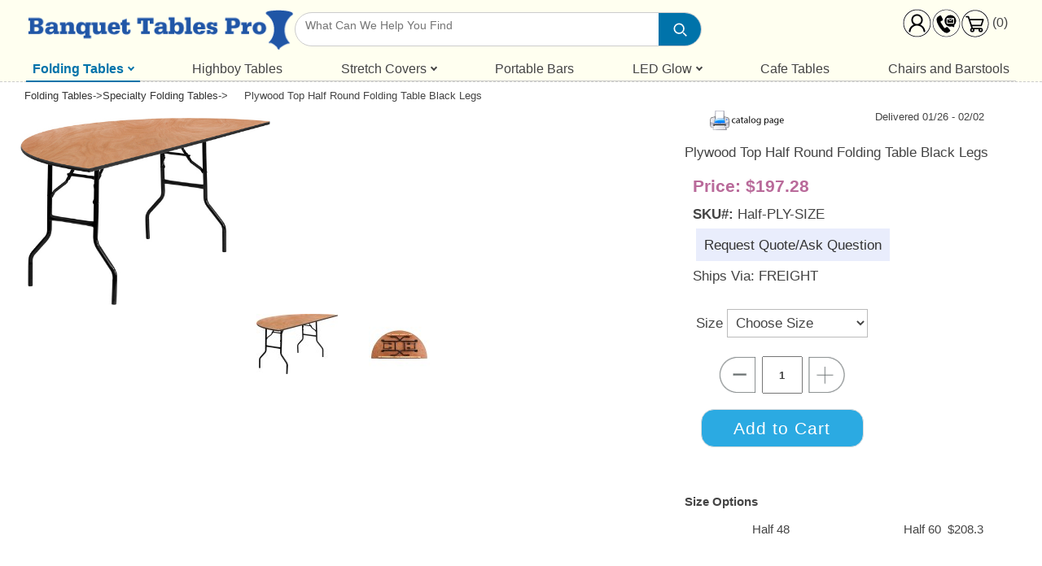

--- FILE ---
content_type: text/html; charset=utf-8
request_url: https://www.banquettablespro.com/folding-tables/specialty-tables/48-60-or-72-half-round-folding-table-1-2-thick-plywood-p
body_size: 8952
content:
<!DOCTYPE html>
<html lang="en-gb" dir="ltr">
<head>
<!-- Google tag (gtag.js) -->
<meta charset="utf-8">
<meta name="title" content="Plywood Top Half Round Folding Table Black Legs">
<meta name="viewport" content="width=device-width, initial-scale=1">
<meta name="description" content="Plywood Top Half Round Folding Table Black Legs Specialty Folding Tables ">
<meta name="generator" content="Banquet Tables Pro">
<title>Plywood Top Half Round Folding Table Black Legs</title>
<link href="https://www.banquettablespro.com/folding-tables/specialty-tables/48-60-or-72-half-round-folding-table-1-2-thick-plywood-p" rel="canonical">
<link href="/media/templates/site/six/images/favicon.ico" rel="icon" type="image/x-icon">
<link href="/favicon.ico" rel="icon" type="image/vnd.microsoft.icon">
<link rel="stylesheet" href="/media/com_jchoptimize/cache/css/d2d909650a47853b1a6dfa91fc5b7fd239b3213041295d7a68ed89858c5908ee.css">
<link rel="stylesheet" href="/media/com_jchoptimize/cache/css/d2d909650a47853b1a6dfa91fc5b7fd222f42da4a0a632cfd4aaf68d2029bdca.css">
<link href="/media/templates/site/six/css/menu.css?bfc518" rel="stylesheet">
<link rel="stylesheet" href="/media/com_jchoptimize/cache/css/d2d909650a47853b1a6dfa91fc5b7fd2cd7a643345495334d238a41136a8f295.css">
<link rel="stylesheet" href="/media/com_jchoptimize/cache/css/d2d909650a47853b1a6dfa91fc5b7fd25713fa2d8d2aa4fce6444492ec2e6eea.css">
<script type="application/json" class="joomla-script-options new">{"joomla.jtext":{"ERROR":"Error","MESSAGE":"Message","NOTICE":"Notice","WARNING":"Warning","JCLOSE":"Close","JOK":"OK","JOPEN":"Open"},"system.paths":{"root":"","rootFull":"https:\/\/www.banquettablespro.com\/","base":"","baseFull":"https:\/\/www.banquettablespro.com\/"},"csrf.token":"0943c00229d044f89a630e0af53fe6e5"}</script>
<meta property="og:type" content="product" />
<meta property="og:title" content="Plywood Top Half Round Folding Table Black Legs" />
<meta property="og:description" content="Available in Half 48 Round, Half 60 Round &amp; Half 72 inch Round. Weight by Size Half 48 inch 30 lbs. (Weight Capacity 450 lbs) Half 60 inch 40 lbs. (Weight Capacity 550 lbs.) Half 72 inch 52 lbs. (Weight Capacity 650 lbs.) Features &amp; Specs Black Legs Folding Half Round Height 30.25 inch .7 inch Thick Plywood Boss &amp;" />
<meta property="og:url" content="https://www.banquettablespro.com/folding-tables/specialty-tables/48-60-or-72-half-round-folding-table-1-2-thick-plywood-p" />
<meta property="og:image" content="https://www.banquettablespro.com/images/stories/virtuemart/product/half-round-1-2-thick.jpg" />
<meta property="product:price:amount" content="197.28" />
<meta property="product:price:currency" content="USD" />
<!-- VPCT Global site tag (gtag.js) - Google Adwords -->
<!-- VPCT Global site tracking tag - Google Adwords - gtag -->
<!-- VPCT Product Impression tracking tag - Google Analytics - gtag -->
<!-- VPCT Facebook Global Pixel -->
<!-- VPCT Facebook ViewContent Pixel -->
<meta name="google-site-verification" content="LOwfR6m0qJR7Xun6j0ZqJbL_aZoQmuflV80pS8F0ac8" />
<script data-jch="js0">window.dataLayer=window.dataLayer||[];function gtag(){dataLayer.push(arguments);}
gtag('js',new Date());gtag('config','G-61KLPVXQES');</script>
<script src="/media/com_jchoptimize/cache/js/6d5c7efd0044da02b8086ca5f4c4104c22051dc0f277f5ae1fc44443df322d6a.js"></script>
<script src="/components/com_virtuemart/assets/js/dynupdate.js?vmver=f81bd6d3" data-jch="js1"></script>
<script src="/media/com_jchoptimize/cache/js/6d5c7efd0044da02b8086ca5f4c4104c465c5301e788ac20f0f2de2bf506fa7d.js"></script>
<script data-jch="js2">jQuery(document).ready(function(){jQuery('.advancedSelect').jchosen({"disable_search_threshold":10,"search_contains":true,"allow_single_deselect":true,"placeholder_text_multiple":"Type or select some options","placeholder_text_single":"Select an option","no_results_text":"No results match"});});</script>
<script>if(typeof Virtuemart==="undefined"){var Virtuemart={};}
var vmSiteurl='https://www.banquettablespro.com/';Virtuemart.vmSiteurl=vmSiteurl;var vmLang='&lang=en';Virtuemart.vmLang=vmLang;var vmLangTag='en';Virtuemart.vmLangTag=vmLangTag;var Itemid='&Itemid=184';Virtuemart.addtocart_popup="1";var vmCartError=Virtuemart.vmCartError="There was an error while updating your cart.";var usefancy=true;</script>
<script type="text/javascript">window.dataLayer=window.dataLayer||[];function gtag(){dataLayer.push(arguments);}
gtag('js',new Date());gtag('config','1035565452');</script>
<script type="text/javascript">gtag('event','view_item',{"value":197.28,"currency":"USD","items":[{"item_id":"Half-PLY-SIZE","item_name":"Plywood Top Half Round Folding Table Black Legs","affiliation":"Banquet Tables Pro","index":0,"item_list_id":"product_details","item_list_name":"Product Details","item_brand":"Flash Furniture","item_category":"Specialty Folding Tables","item_variant":"","quantity":1,"price":197.28}]});</script>
<script type="text/javascript">!function(f,b,e,v,n,t,s)
{if(f.fbq)return;n=f.fbq=function(){n.callMethod?n.callMethod.apply(n,arguments):n.queue.push(arguments)};if(!f._fbq)f._fbq=n;n.push=n;n.loaded=!0;n.version='2.0';n.queue=[];t=b.createElement(e);t.async=!0;t.src=v;s=b.getElementsByTagName(e)[0];s.parentNode.insertBefore(t,s)}(window,document,'script','https://connect.facebook.net/en_US/fbevents.js');fbq('init','1144292957724217');fbq('track','PageView');</script>
<script type="text/javascript">fbq('track','ViewContent',{"content_ids":["Half-PLY-SIZE"],"content_name":"Plywood Top Half Round Folding Table Black Legs","content_type":"product","value":197.28,"currency":"USD"});</script>
<script>(function(jQuery){jQuery(document).ready(function(){jQuery('#mobile-wrapper').removeClass('open');if(jQuery('#menu-button').length===0){jQuery('.pro_2025').prepend('<div id="menu-bar">'+'<div id="menu-button">'+'<div class="hamburger-bars">'+'<div></div><div></div><div></div>'+'</div>'+'</div>'+'<div id="top-icons-wrapper"></div>'+'</div>');}
if(window.innerWidth<=999){const icons=jQuery('#top-icons');if(icons.length&&!icons.parent().is('#top-icons-wrapper')){jQuery('#top-icons-wrapper').append(icons);icons.css({position:'static',display:'flex',gap:'10px',marginLeft:'auto',zIndex:'21'});}}
jQuery('#menu-button').on('click',function(){jQuery('#mobile-wrapper').toggleClass('open');});jQuery(document).on('click','.mobile-toggle',function(){jQuery(this).next('.mobile-submenu').slideToggle();jQuery(this).toggleClass('active');});});})(jQuery);</script>
<script async src="https://www.googletagmanager.com/gtag/js?id=G-61KLPVXQES"></script>
<script src="/media/plg_vpconversiontracking/js/tracker.js?4.3" defer></script>
<script src="/media/system/js/messages.min.js?9a4811" type="module"></script>
<script src="/components/com_virtuemart/assets/js/jquery.noconflict.js" async></script>
<script async src="https://www.googletagmanager.com/gtag/js?id=1035565452"></script>
</head>
<body id="six6_body" class="six6_ux six6_user ">
<div id="six6_pad">
<div id="menu_header_wrap" class="lightcream">
<div class="body_width">
<div id="menu_bottom_row" class="lightcream">
<div id="main-header-left">
<div id="logo">
<a id="logoheader" class="center" href="/" title="Banquet Tables Pro®">
<img class="desktop" src="/images/1979.png" alt="Banquet Tables Pro">
<img class="mobile" src="/images/mobile_logo.png" alt="Banquet Tables Pro">
</a>
</div>
<div id="search_wrap">
<form action="/shop/results,1-100?search=true" method="get" class="vm-search-form">
<div class="vm-search-wrapper">
<label for="mod_virtuemart_search" class="reader">Search: </label>
<input name="keyword"
           id="mod_virtuemart_search"
           maxlength="55"
           placeholder="What Can We Help You Find"
           class="inputbox"
           type="text" />
<button type="submit" class="vm-search-button" title="Search">
<svg viewBox="0 0 24 24" width="20" height="20" fill="none" xmlns="http://www.w3.org/2000/svg">
<circle cx="11" cy="11" r="7" stroke="currentColor" stroke-width="2"/>
<line x1="17" y1="17" x2="22" y2="22" stroke="currentColor" stroke-width="2"/>
</svg>
</button>
</div>
<input type="hidden" name="limitstart" value="0" />
<input type="hidden" name="option" value="com_virtuemart" />
<input type="hidden" name="view" value="category" />
<input type="hidden" name="virtuemart_category_id" value="0" />
<input type="hidden" name="Itemid" value="1620" /></form>
</div>
</div>
<div id="top-icons">
<a class="account_icon" href="/myaccount" title="My Account">
<img alt="My Account" src="/images/account_icon.png">
</a>
<a class="contact_icon" href="/contact" title="Contact Information">
<img alt="Contact Information" src="/images/contact_icon.png">
</a>
<div id="cart_icon">
<a class="cartlink" href="/cart" title="Shopping Cart">
<img alt="My Cart" src="/images/cart_icon.png">
</a>
<div class="vmCartModule floatRight" id="vmCartModule">
<div class="total_products">(0)</div>
<noscript>
MOD_VIRTUEMART_CART_AJAX_CART_PLZ_JAVASCRIPT</noscript>
</div>
</div>
</div>
</div><!-- #menu_bottom_row -->
</div><!-- .body_width -->
<div id="menu_wrap" class="lightcream body_width">
<div id="menu" class="topmenu inline">
<div id="promenu" class="UXUX pro_2025 ">
<ul class="bbottom menu_ul desktop">
<li class="item-184 current active has-sub module_drop parent top desktop"><a href="/folding-tables" >Folding Tables</a><ul id="module184" class="pro_module desktop noborder" style="min-width:500px"><li class="menu_mod columns_2"><div class="dropdown-flex cols-2"><div class="menu-col"><p class="bold"><a href="/round-banquet-tables">Round</a></p>
<p><a href="/round-banquet-tables/60-round">60 Round</a></p>
<p><a href="/round-banquet-tables/72-round">72 Round</a></p></div><div class="menu-col"><p class="bold"><a href="/folding-tables/rectangular-folding-tables">Rectangular</a></p>
<p><a href="/folding-tables/rectangular-folding-tables/6-foot-tables">6 Foot Long</a></p>
<p><a href="/folding-tables/rectangular-folding-tables/8-foot-tables">8 Foot Long</a></p>
<p><a href="/seminar-training-tables">Training Tables</a></p></div></div><div class="menu_bottom_banner center"><div class="p10">
<p class="center"><a href="/restaurant-table-bases">Replacement Table Legs</a></p>
</div>
<div class="w50">
<p><a href="/folding-tables/specialty-tables">Serpentine / Half Round Tables</a></p>
</div>
<div class="w50">
<div class="center">
<p><a href="/table-and-chair-carts">Table Carts</a></p>
</div>
</div></div></li></ul></li><li class="item-377 top desktop"><a href="/knock-down-highboy-tables" >Highboy Tables</a></li><li class="item-1429 has-sub module_drop parent top desktop"><a href="/linens" >Stretch Covers</a><ul id="module1429" class="pro_module desktop noborder" style="min-width:450px"><li class="menu_mod columns_2"><div class="menu_top_banner center"><p>Stretch-Fitted Table Covers, Skirts &amp; Cushion Covers</p></div><div class="dropdown-flex cols-2"><div class="menu-col"><p><a href="/knock-down-highboy-tables/spandex-covers">Cocktail Covers</a></p>
<p><a href="/linens/lowboy">Lowboy</a></p>
<p><a href="/linens/case-pack">Case Packs</a></p>
<p><a href="/linens/wavy-spandex-skirts">Table Skirts</a></p>
<p><a href="/linens/open-back-table-covers">Open Back Covers</a></p></div><div class="menu-col"><p><a href="/linens/4-foot-table-covers">4 Foot</a></p>
<p><a href="/linens/6-foot-table-covers">6 Foot</a></p>
<p><a href="/linens/8-foot-table-covers">8 Foot</a></p>
<p><a href="/linens/60-round-covers">60 Round</a></p>
<p><a href="/linens/72-round-covers">72 Round</a></p></div></div><div class="menu_bottom_banner center"><p><a href="/linens/chair-and-cushion-covers">Chair &amp; Cushion Covers</a></p></div></li></ul></li><li class="item-2506 top desktop"><a href="/led/led-glow-bars-and-bar-tops" >Portable Bars</a></li><li class="item-2505 has-sub module_drop swing_left parent top desktop"><a href="/led" >LED Glow</a><ul id="module2505" class="pro_module desktop noborder" style="min-width:250px"><li class="menu_mod columns_1"><div class="dropdown-flex cols-1"><div class="menu-col"><p><a href="/led/glow-tables" title="Tables">Glow Tables</a></p>
<p><a href="/led/led-glow-cubes-and-columns" title="Cubes and Columns">Cubes &amp; Columns</a></p>
<p><a href="/led/led-shelves" title="Glow Shelves">Shelves</a></p>
<p><a href="/led/led-glow-signs-and-decor">Marquee Letters</a></p></div></div></li></ul></li><li class="item-1629 top desktop"><a href="/cafe-restaurant-tables" >Cafe Tables</a></li><li class="item-434 last top desktop"><a href="/chairs" >Chairs and Barstools</a></li> </ul>
</div>
<div id="mobile-wrapper" class="open">
<p class="mobile-toggle">Folding Tables</p><div class="mobile-submenu" style="display:none"><p><a href="/folding-tables">Folding Tables</a></p>
<p><a href="/round-banquet-tables">Round Folding Tables</a></p>
<p style="margin-left: 15px;"><a href="/round-banquet-tables/60-round">60 Inch Round</a></p>
<p style="margin-left: 15px;"><a href="/round-banquet-tables/72-round">72 Inch Round</a></p>
<p><a href="/folding-tables/rectangular-folding-tables">Rectangular Folding Tables</a></p>
<p style="margin-left: 15px;"><a href="/folding-tables/rectangular-folding-tables/6-foot-tables">6 Foot Long Tables</a></p>
<p style="margin-left: 15px;"><a href="/folding-tables/rectangular-folding-tables/8-foot-tables">8 Foot Long Tables</a></p>
<p><a href="/seminar-training-tables">Seminar and Training Tables</a></p>
<p><a href="/restaurant-table-bases">Replacement Table Legs</a></p>
<p><a href="/folding-tables/specialty-tables">Serpentine / Half Round Tables</a></p>
<p><a href="/table-and-chair-carts">Table Carts</a></p></div><p class="mobile-toggle">Highboy Tables</p><div class="mobile-submenu" style="display:none"><p><a href="/knock-down-highboy-tables">Portable Highboy Cocktail Tables</a></p>
<p style="margin-left:15px;"><a href="/kd-replacement-parts">Cocktail Table Replacement Parts</a></p></div><p class="mobile-toggle">Stretch Linens</p><div class="mobile-submenu" style="display:none"><p><a href="/knock-down-highboy-tables/spandex-covers">Cocktail Covers</a></p>
<p><a href="/linens/lowboy">Lowboy Covers</a></p>
<p><a href="/linens/case-pack">Case Packs</a></p>
<p><a href="/linens/wavy-spandex-skirts">Table Skirts</a></p>
<p><a href="/linens/open-back-table-covers">Open Back Covers</a></p>
<p><a href="/linens/6-foot-table-covers">6 Foot Covers</a></p>
<p><a href="/linens/8-foot-table-covers">8 Foot Covers</a></p>
<p><a href="/linens/60-round-covers">60 Round Covers</a></p>
<p><a href="/linens/72-round-covers">72 Round Covers</a></p>
<p><a href="/linens/chair-and-cushion-covers">Chair &amp; Cushion Covers</a></p></div><p class="mobile-toggle">LED - Portable Bars, Tables, Marquee Letters</p><div class="mobile-submenu" style="display:none"><p><a href="/led/glow-tables">Glow Tables</a></p>
<p><a href="/led/led-glow-bars-and-bar-tops">Portable Bars</a></p>
<p><a href="/led/led-shelves">Tiered LED Displays</a></p>
<p><a href="/led/led-glow-cubes-and-columns">Glow Cubes and Columns</a></p>
<p><a href="/led/led-glow-signs-and-decor">Marquee Letters</a></p></div><p class="mobile-toggle">Cafe Tables</p><div class="mobile-submenu" style="display:none"><p><a href="/cafe-restaurant-tables">Cafe Tables</a></p>
<p><a href="/cafe-restaurant-tables/round">Round Cafe Tables</a></p>
<p><a href="/cafe-restaurant-tables/square">Square Cafe Tables</a></p>
<p><a href="/restaurant-table-bases">Table Bases</a></p>
<p><a href="/table-tops">Table Tops</a></p>
<p><a href="/restaurant-patio-tables">Outdoor Tables</a></p>
<p style="margin-left:15px;"><a href="/outdoor-restaurant-furniture/teak-outdoor-patio-tables">Teak Outdoor Tables</a></p></div><p class="mobile-toggle">Seating</p><div class="mobile-submenu" style="display:none"><p><a href="/stacking-banquet-chairs">Stacking Banquet Chairs</a></p>
<p><a href="/folding-chairs">Folding Chairs</a></p>
<p><a href="/restaurant-chairs">Restaurant Chairs</a></p>
<p><a href="/outdoor-seating/restaurant-patio-chairs">Outdoor Patio Chairs</a></p>
<p><a href="/chairs/chair-carts">Chair Carts</a></p>
<p><a href="/restaurant-seating/bar-stools">Bar Stools</a></p></div><a href="/resources"><img src="/images/tools-icon.png" alt="" /></a> </div>
<div class="wrap desktop"></div>
</div>
</div>
</div><!-- #menu_header_wrap -->
<div id="six6_body_wrap" class="six6_wrap boxs">
<div id="center_area" style="background:#fff">
<div id="component_wrap" >
<div id="kaizen_ux_component_wrap_inner">
<div id="system-message-container" aria-live="polite"></div>
<div id="product_wrap" class="boxs productdetails-view productdetails productdetails-view product-container vm-product-details-container">
<ul class="ul inline breadcrumbs"><li class="m100"><span class="desktop"><a href="/folding-tables" title="Folding Tables">Folding Tables</a>-></span><a href="/folding-tables/specialty-tables" title="Specialty Folding Tables">Specialty Folding Tables</a>-></li><li class="left20 breadname m100">Plywood Top Half Round Folding Table Black Legs</li></ul><div class="wrap"></div> <div class="width65 t100 boxs top10" id="product_images">
<div class="main-image width100 ">
<a title="Plywood Half Round Folding Table" rel='vm-additional-images' href="https://www.banquettablespro.com/images/stories/virtuemart/product/half-round-1-2-thick.jpg"><img  src="/images/stories/virtuemart/product/half-round-1-2-thick.jpg"  alt="Plywood Half Round Folding Table"  width="500"  height="374"  /></a>
<div class="clear"></div>
<div class="vm-img-desc bold width100 center" style="font-size:1.2em;"></div>
</div>
<div class="additional-images width100">
<div class="img_count_wrapper" style="max-width:250px;margin-left:auto;margin-right:auto;">
<div style="width:50%;float:left;text-align:center">
<img  class="product-image center"  style="cursor: pointer"  width="100"  height="74"  src="/images/stories/virtuemart/product/resized/half-round-1-2-thick_0x75.jpg"  alt="Plywood Half Round Folding Table"  /><a href="/images/stories/virtuemart/product/half-round-1-2-thick.jpg"  class="product-image image-0" style="display:none;" title="Plywood Half Round Folding Table" rel="vm-additional-images"></a>	</div>
<div style="width:50%;float:left;text-align:center">
<img  class="product-image center"  style="cursor: pointer"  width="75"  height="75"  src="/images/stories/virtuemart/product/resized/half-round-underside_0x75.jpg"  alt="Half Round Underside"  /><a href="/images/stories/virtuemart/product/half-round-underside.jpg"  class="product-image image-1" style="display:none;" title="Half Round Underside" rel="vm-additional-images"></a>	</div>
<div class="clear"></div>
</div></div>
</div>
<div class="width35 t100 boxs ul bottom10 rel" id="product_info">
<div class="wrap_print_icons boxs font8"><div class="desktop print_wrap width40"><a class="print" target="_blank" href="/shop/48-60-or-72-half-round-folding-table-1-2-thick-plywood-p?tmpl=component&amp;print=1"><img src="/images/printer-icon.png" alt="print catalog page"></a></div><p class="avail">Delivered 01/26 - 02/02</p></div><div class="wrap"></div>	<div id="buy_box" class="bottom10 boxs font9">
<div class="product_name boxs p10"><h1>Plywood Top Half Round Folding Table Black Legs</h1></div>
<script type="application/ld+json">{"@context":"https://schema.org/","@type":"Product","name":"Plywood Top Half Round Folding Table Black Legs","sku":"Half-PLY-SIZE","image":"https://www.banquettablespro.com/images/stories/virtuemart/product/half-round-1-2-thick.jpg","description":"Available in Half 48 Round, Half 60 Round &amp; Half 72\" Round.\r\nWeight by Size\r\n\r\nHalf 48\" 30 lbs. (Weight Capacity 450 lbs)\r\nHalf 60\" 40 lbs. (Weight Capacity 550 lbs.)\r\nHalf 72\" 52 lbs. (Weight Capacity 650 lbs.)\r\n\r\nFeatures &amp; Specs\r\n\r\nBlack Legs\r\nFolding Half Round\r\nHeight 30.25\"\r\n.7\" Thick Plywood\r\nBoss &amp; Mate Style Locking Legs\r\nHalf Moon Folding Table\r\nBlack Edge\r\n100% Bolt Through Construction\r\nHardwood Runners\r\n","url":"https://www.banquettablespro.com/folding-tables/specialty-tables/48-60-or-72-half-round-folding-table-1-2-thick-plywood-p","offers":{"@type":"Offer","price":197.28,"priceCurrency":"USD","availability":"https://schema.org/InStock","priceValidUntil":"2026-02-20","deliveryLeadTime":{"@type":"QuantitativeValue","value":2,"unitCode":"DAY"},"excluded_destination":["Shopping ads"]}}</script>
<div class="width100">
<div class="left20">
<div class="redtext bold font11"><div class="font11 product-price" id="productPrice621" data-vm="product-prices">
<div class="PricesalesPrice vm-display vm-price-value"><span class="vm-price-desc">Price: </span><span class="PricesalesPrice">$197.28</span></div></div></div><div><strong>SKU#:</strong> Half-PLY-SIZE</div> <div class="ask m4">
<a class="p10 lightpurple ask-a-question" href="/folding-tables/specialty-tables/48-60-or-72-half-round-folding-table-1-2-thick-plywood-p?task=askquestion&tmpl=component" rel="nofollow" >Request Quote/Ask Question</a>
</div>
</div>
</div>
<div class="width100">
<div class="left20">
<div>Ships Via: FREIGHT</div>
</div>
</div>
<div class="wrap"></div>
<div class="addtocart-area p20">
<form method="post" class="product js-recalculate" action="/shop" autocomplete="off" >
<div class="width100"><div class="drops"><div class="p4 product-field product-field-type-E">
<span class="product-fields-title-wrapper"><span class="product-fields-title">
					Size				<span class="product-field-display"><p class="reader"><label for="customProductData621843687custom_drop">Size</label></p><select id="customProductData621843687custom_drop" name="customProductData[621][84][3687][custom_drop]" class=customdrop>
<option value="Choose Size" selected="selected">Choose Size</option>
<option value="Half 48">Half 48</option>
<option value="Half 60">Half 60 (=$208.30)</option>
</select>
</span></span>	</div>
<div class="wrap"></div>
</div>
</div>
<div class="addtocart-bar width100 left10" id="addtocart_wrap">
<div class="width50 center min200 top10 ">
<span class="quantity-box">
<span class="quantity-controls js-recalculate">
<input type="button" class="quantity-controls quantity-minus js-recalculate"/>
</span>
<input type="text" class="quantity-input js-recalculate" name="quantity[]"
                       data-errStr="You can buy this product only in multiples of %1$s pieces!"
                       value="1" data-init="1" data-step="1"  />
</span>
<span class="quantity-controls js-recalculate">
<input type="button" class="quantity-controls quantity-plus js-recalculate"/>
</span></div>
<div class="width50 min200 top10">
<span class="addtocart-button">
<input type="submit" name="addtocart" class="addtocart-button" value="Add to Cart" title="Add to Cart" />	</span></div><div class="wrap"></div>
<noscript><input type="hidden" name="task" value="add"/></noscript>
<input type="hidden" name="option" value="com_virtuemart"/>
<input type="hidden" class="pname" value="Plywood Top Half Round Folding Table Black Legs"/>
<input type="hidden" name="virtuemart_product_id[]" value="621"/>
<input type="hidden" class="pname" value="Plywood Top Half Round Folding Table Black Legs"/>
</div>
</form>
<div class="wrap"></div>
</div>
<div class="wrap"></div>
<div class="wrap top20"></div><div class="p10 font85 sizes poptions"><div class="wrap"></div><p class="bold">Size Options</p><div class="width50 t33 m50 center">Half 48</div><div class="width50 t33 m50 center">Half 60  &nbsp;$208.3</div><div class="wrap"></div></div><div class="wrap top20"></div></div>
</div>
<div class="wrap"></div>
<div class="baby boxs btop">
<div id="pdesc" class="p20 boxs min250 white width70 t100">
<div class="plr10">
<div class="width20 center" style="max-width:125px;"><img  class="product-image center"  width="50"  height="50"  src="/images/stories/virtuemart/product/resized/half-round-1-2-thick_50x50.jpg"  alt="Plywood Half Round Folding Table"  /></div>
<div class="width80"><h2>Plywood Top Half Round Folding Table Black Legs</h2></div><div class="wrap"></div>
<p>Available in Half 48 Round, Half 60 Round &amp; Half 72" Round.</p>
<p><strong>Weight by Size</strong></p>
<ul>
<li>Half 48" 30 lbs. (Weight Capacity 450 lbs)</li>
<li>Half 60" 40 lbs. (Weight Capacity 550 lbs.)</li>
<li>Half 72" 52 lbs. (Weight Capacity 650 lbs.)</li>
</ul>
<p><strong>Features &amp; Specs</strong></p>
<ul>
<li>Black Legs</li>
<li>Folding Half Round</li>
<li>Height 30.25"</li>
<li>.7" Thick Plywood</li>
<li>Boss &amp; Mate Style Locking Legs</li>
<li>Half Moon Folding Table</li>
<li>Black Edge</li>
<li>100% Bolt Through Construction</li>
<li>Hardwood Runners</li>
</ul>
<div class="wrap"></div></div></div>
<div class="width30 related_right t100">
<div class="wrap"></div>	</div></div>
<div class="wrap"></div>
<div class="wrap"></div>
<script   id="updateChosen-js" type="text/javascript" >if(typeof Virtuemart==="undefined")
var Virtuemart={};Virtuemart.updateChosenDropdownLayout=function(){var vm2string={editImage:'edit image',select_all_text:'Select all',select_some_options_text:'Available for all',width:'100%'};jQuery("select.vm-chzn-select").chosen({enable_select_all:true,select_all_text:vm2string.select_all_text,select_some_options_text:vm2string.select_some_options_text,disable_search_threshold:5,width:vm2string.width});}
jQuery(document).ready(function(){Virtuemart.updateChosenDropdownLayout($);});</script><script   id="updDynamicListeners-js" type="text/javascript" >jQuery(document).ready(function(){if(typeof Virtuemart.containerSelector==='undefined'){Virtuemart.containerSelector='.productdetails-view';}
if(typeof Virtuemart.container==='undefined'){Virtuemart.container=jQuery(Virtuemart.containerSelector);}
if(Virtuemart.container){Virtuemart.updateDynamicUpdateListeners();}});</script><script   id="ready.vmprices-js" type="text/javascript" >jQuery(document).ready(function($){Virtuemart.product($("form.product"));});</script><script   id="popups-js" type="text/javascript" >jQuery(document).ready(function($){$('a.ask-a-question, a.printModal, a.recommened-to-friend, a.manuModal').click(function(event){event.preventDefault();$.fancybox({href:$(this).attr('href'),type:'iframe',height:650});});});</script><script   id="imagepopup-js" type="text/javascript" >jQuery(document).ready(function(){Virtuemart.updateImageEventListeners()});Virtuemart.updateImageEventListeners=function(){jQuery("a[rel=vm-additional-images]").fancybox({"titlePosition":"inside","transitionIn":"elastic","transitionOut":"elastic"});jQuery(".additional-images a.product-image.image-0").removeAttr("rel");jQuery(".additional-images img.product-image").click(function(){jQuery(".additional-images a.product-image").attr("rel","vm-additional-images");jQuery(this).parent().children("a.product-image").removeAttr("rel");var src=jQuery(this).parent().children("a.product-image").attr("href");jQuery(".main-image img").attr("src",src);jQuery(".main-image img").attr("alt",this.alt);jQuery(".main-image a").attr("href",src);jQuery(".main-image a").attr("title",this.alt);jQuery(".main-image .vm-img-desc").html(this.alt);});}</script><script   id="vmPreloader-js" type="text/javascript" >jQuery(document).ready(function($){Virtuemart.stopVmLoading();var msg='';$('a[data-dynamic-update="1"]').off('click',Virtuemart.startVmLoading).on('click',{msg:msg},Virtuemart.startVmLoading);$('[data-dynamic-update="1"]').off('change',Virtuemart.startVmLoading).on('change',{msg:msg},Virtuemart.startVmLoading);});</script>
</div>
<div class="wrap"></div>
<div class="wrap"></div>
</div>
</div>
<div class="wrap"></div>
</div>
</div>
<div class="body_width bottom_products">
<div class="p20 product_list recent body_width">
<p class="p10 font11"><em>Recently Viewed</em></p>
<div class="product white top10" style="width:100%;float:left">
<div class="spacer center">
<a class="p10" href="/folding-tables/specialty-tables/48-60-or-72-half-round-folding-table-1-2-thick-plywood-p" title="Plywood Top Half Round Folding Table Black Legs">
<img  class="product-image"  width="93"  height="69"  src="/images/stories/virtuemart/product/resized/half-round-1-2-thick_0x70.jpg"  alt="Plywood Half Round Folding Table"  /><div class="clear"></div></div></a></div><div class="wrap"></div>
</div>
<div class="wrap"></div>
</div>
<div id="bottom_wrap" class="body_width boxs ul">
<div id ="payments_inline" class="bottom10">
<div class="w33 t100">
<div>
<div class="center"><a href="/purchase-ordersfax-orders" title="Payment Methods Accepted"><img src="/images/credit-cards-inline.png" alt="Payment Methods" /></a></div>
</div>
</div>	<div class="w33 t100">
<div class="top10">
<p class="width50 center">866-677-4227</p>
<p class="width50">M-F 8am-5pm EST</p>
</div>
</div>	<div class="w33 t100">
<p><a href="/resources"><img src="/images/tools-icon.png" alt="Table Setup Tools" /></a></p>
</div>
<div class="wrap"></div>
</div>
<div id="bottom_row" class="oldcolor">
<div class="w33 t100">
<ul class="mod-menu mod-list nav ">
<li class="nav-item item-1962 divider"><span class="mod-menu__separator separator ">My Account</span>
</li><li class="nav-item item-1239"><a href="/myaccount?layout=edit" >My Account</a></li><li class="nav-item item-1240 divider"><span class="mod-menu__separator separator ">Ordering Information</span>
</li><li class="nav-item item-332"><a href="/returns" >Returns</a></li><li class="nav-item item-504"><a href="/purchase-ordersfax-orders#tax" >Sales Tax</a></li><li class="nav-item item-503"><a href="/shipping-policy" >Shipping Policy</a></li><li class="nav-item item-145"><a href="/purchase-ordersfax-orders" >Purchase Orders ,Fax &amp; Mail Orders</a></li></ul>
</div>	<div class="w33 t100">
<div class="width50 m100">
<ul class="ul">
<li class="separator">Contact Us</li>
<li>Banquet Tables Pro ®</li>
<li>9267 Lazy Ln</li>
<li>Tampa, FL 33614</li>
<li>PH: 866.677.4227</li>
</ul>
</div>
<div class="width50 m100">
<ul>
<li><a href="/contact">Contact Us</a></li>
<li><a href="/about-us">About Us</a></li>
</ul>
<p><a href="https://www.facebook.com/BanquetTablesPro/" target="_blank" rel="noopener"><img src="/images/facebook.png" alt="facebook" /></a></p>
<p><a href="https://www.instagram.com/banquettablesprotampa/" target="_blank" rel="noopener"><img src="/images/instagram.png" alt="instagram" /></a></p>
</div>
</div>	<div class="w33 t100">
<p class="separator">Safe and Secure Shopping</p>
<p><a href="/secure-and-safe-shopping" target="_blank"><img src="/images/seals.png" alt="seals" /></a></p>
</div>
<div class="wrap"></div>
<div class="wrap"></div>
<div  class="width100 center font8" >
<div class="wrap">&nbsp;</div>
<div class="center" style="max-width: 500px; margin-left: auto; margin-right: auto;">
<div class="width20 plr10"><a href="/privacy-policy">Privacy Policy</a></div>
<div class="width20 plr10"><a href="/terms-of-use-agreement">Terms of Use</a></div>
<div class="width20 plr10"><a href="/prop-65" target="_blank">PROP 65</a></div>
<div class="width20 plr10"><a href="/accessibility" target="_blank">Accessibility</a></div>
<div class="wrap">&nbsp;</div>
</div>
<div class="wrap">&nbsp;</div>
</div>
<div class="wrap"></div>
</div>
<div id="fcopy" class="lightgrey">
<div id="fcopy_inner" class="center">
<div class="center">
Copyright &copy; 2009-2025  Banquet Tables Pro ®
</div>
<div class="center">
Please contact us if you have any problems, or website feedback. 
</div>
<div class="wrap"></div>
</div>
</div>
</div>
</div>
<!-- VPCT Facebook Pixel Code (noscript) -->
<noscript>
<iframe src="https://www.facebook.com/tr?id=1144292957724217&ev=PageView&noscript=1" height="1" width="1" style="display:none;visibility:hidden"></iframe>
</noscript>
</body>
</html>

--- FILE ---
content_type: text/css; charset=utf-8
request_url: https://www.banquettablespro.com/media/templates/site/six/css/menu.css?bfc518
body_size: 1458
content:

/* Base Reset and Layout */
#promenu *, 
#promenu *::before, 
#promenu *::after {
  box-sizing: border-box;
}

#promenu .menu_ul {
  display: flex;
  flex-wrap: nowrap;
  justify-content: space-between;
  align-items: center;
  gap: 24px;
  padding: 0;
  margin: 0;
  list-style: none;
}


#promenu .menu_ul > li {
  position: relative;
  flex: 0 0 auto;
  margin: 0;
  padding: 0;
}

#promenu .menu_ul > li > a {
  position: relative;
  text-decoration: none;
  color: inherit;
  padding: 6px 8px;
  transition: color 0.2s ease;
}

#promenu .menu_ul > li:hover > a {
  color: #005b8a;
}

#promenu .menu_ul > li > a::after {
  content: "";
  position: absolute;
  bottom: 2px;
  left: 0;
  width: 0%;
  height: 2px;
  background: #0073aa;
  transition: width 0.3s ease;
}

#promenu .menu_ul > li:hover > a::after {
  width: 100%;
}

#promenu .menu_ul > li.active > a {
  font-weight: bold;
  color: #0073aa;
  border-bottom: 2px solid #0073aa;
}

#promenu .menu_ul > li.has-sub > a::after {
  content: "";
  display: inline-block;
  margin-left: 6px;
  vertical-align: middle;
  width: 6px;
  height: 6px;
  border: solid currentColor;
  border-width: 0 1.5px 1.5px 0;
  transform: rotate(45deg); /* ? */
  transition: transform 0.3s ease;
  background: transparent;
  position: relative;
  top: -3px;
}


/* Dropdowns (Desktop) */
.pro_module.desktop {
  position: absolute;
  top: 100%;
  left: 0;
  display: none;
  z-index: 99;
  background: white;
  box-shadow: 0 4px 12px rgba(0,0,0,0.1);
  padding: 20px;
  min-width: 500px;
}

#promenu .menu_ul > li:hover > .pro_module.desktop {
  display: block;
}

.dropdown-flex {
  display: flex;
  flex-wrap: nowrap;
  gap: 20px;
}

.dropdown-flex.cols-1 .menu-col { flex: 0 0 100%; }
.dropdown-flex.cols-2 .menu-col { flex: 0 0 calc(50% - 10px); }
.dropdown-flex.cols-3 .menu-col { flex: 0 0 calc(33.333% - 13.33px); }
.dropdown-flex.cols-4 .menu-col { flex: 0 0 calc(25% - 15px); }
.dropdown-flex.cols-5 .menu-col { flex: 0 0 calc(20% - 16px); }

.menu-col {
  min-width: 200px;
  max-width: 100%;
  display: flex;
  flex-direction: column;
  align-items: center;
  text-align: center;
}

.menu-col p {
  margin: 6px 0;
  padding: 0;
  line-height: 1.4;
  text-align: center;
}

.menu-col p a {
  text-decoration: none;
  color: #333;
  font-size: 15px;
  transition: color 0.2s ease, text-decoration 0.2s ease;
}

.menu-col p.bold a {
  font-weight: bold;
  font-size: 16px;
  color: #000;
}

.menu-col p a:hover {
  color: #0073aa;
  text-decoration: underline;
}

.menu_top_banner,
.menu_bottom_banner {
  width: 100%;
  display: block;
  margin-bottom: 20px;
}

/* Hamburger Styles */
#mobile-wrapper {
  display: none;
}


#mobile-wrapper.open {
  display: block;
  max-width:500px;
}
#mobile-wrapper p {
  padding: 12px 20px;
  margin: 0;
  border-top: 1px solid #ddd;
}

#mobile-wrapper p a {
  color: #333;
  text-decoration: none;
  display: block; /* Makes entire area tappable */
}

#mobile-wrapper p a:hover {
  text-decoration: underline;
}
#menu-button {
   display: none;
}

@media (max-width: 999px) {
  .desktop { display: none !important; }
  .mobile { display: block !important; }
#menu-bar {
  display: flex;
  justify-content: space-between;
  align-items: center;
  padding: 0 12px;
}

  #menu-button {
    display: flex;
    align-items: center;
    gap: 12px;
    cursor: pointer;
    position: relative;
    z-index: 20;
    width: auto;
    height: auto;
  }

  #menu-button .hamburger-bars {
    position: relative;
    width: 36px;
    height: 28px;
  }

  #menu-button .hamburger-bars::before,
  #menu-button .hamburger-bars::after,
  #menu-button .hamburger-bars div {
    content: '';
    position: absolute;
    left: 0;
    height: 4px;
    width: 100%;
    background: #333;
    border-radius: 2px;
    transition: all 0.3s ease;
  }

  #menu-button .hamburger-bars::before {
    top: 0;
  }

  #menu-button .hamburger-bars div {
    top: 12px;
  }

  #menu-button .hamburger-bars::after {
    bottom: 0;
  }

  #promenu .menu_ul {
    display: none;
    flex-direction: column;
    width: 100%;
    background: #fff;
    padding: 0;
    margin: 0;
    box-shadow: 0 4px 12px rgba(0, 0, 0, 0.1);
  }

  #promenu .menu_ul.open {
    display: flex;
  }

  #promenu .menu_ul > li {
    flex: 1 1 auto;
    text-align: left;
  }

  .pro_module.desktop {
    display: none !important;
  }

  .mobile-toggle {
    padding: 10px;
    cursor: pointer;
    font-weight: bold;
    background: #fafafa;
    border-top: 1px solid #ddd;
    position: relative;
  }

  .mobile-toggle::after {
    content: "";
    position: absolute;
    right: 16px;
    top: 50%;
    transform: translateY(-50%) rotate(45deg);
    border: solid #666;
    border-width: 0 2px 2px 0;
    padding: 4px;
    transition: transform 0.3s ease;
  }

  .mobile-toggle.active::after {
    transform: translateY(-50%) rotate(135deg);
  }

  .mobile-submenu {
    display: none;
    padding: 10px 20px;
    background: #fff;
  }

  .mobile-submenu.open {
    display: block;
  }

  .mobile-link {
    padding: 10px 20px;
    border-top: 1px solid #ddd;
  }

  .mobile-link a {
    color: #333;
    text-decoration: none;
  }

  .mobile-link a:hover {
    text-decoration: underline;
  }
}




/* Desktop-Only Styles */
@media (min-width: 999px) {
  #promenu.mobile { display: none !important; }
}

--- FILE ---
content_type: application/javascript; charset=utf-8
request_url: https://www.banquettablespro.com/media/com_jchoptimize/cache/js/6d5c7efd0044da02b8086ca5f4c4104c465c5301e788ac20f0f2de2bf506fa7d.js
body_size: 7231
content:
;(function($){var tmp,loading,overlay,wrap,outer,content,close,title,nav_left,nav_right,selectedIndex=0,selectedOpts={},selectedArray=[],currentIndex=0,currentOpts={},currentArray=[],ajaxLoader=null,imgPreloader=new Image(),imgRegExp=/\.(jpg|gif|png|bmp|jpeg|webp|svg)(.*)?$/i,swfRegExp=/[^\.]\.(swf)\s*$/i,loadingTimer,loadingFrame=1,titleHeight=0,titleStr='',start_pos,final_pos,busy=false,fx=$.extend($('<div/>')[0],{prop:0}),_abort=function(){loading.hide();imgPreloader.onerror=imgPreloader.onload=null;if(ajaxLoader){ajaxLoader.abort();}tmp.empty();},_error=function(){if(false===selectedOpts.onError(selectedArray,selectedIndex,selectedOpts)){loading.hide();busy=false;return;}selectedOpts.titleShow=false;selectedOpts.width='auto';selectedOpts.height='auto';tmp.html('<p id="fancybox-error">The requested content cannot be loaded.<br />Please try again later.</p>');_process_inline();},_start=function(){var obj=selectedArray[selectedIndex],href,type,title,str,emb,ret;_abort();selectedOpts=$.extend({},$.fn.fancybox.defaults,(typeof $(obj).data('fancybox')=='undefined'?selectedOpts:$(obj).data('fancybox')));ret=selectedOpts.onStart(selectedArray,selectedIndex,selectedOpts);if(ret===false){busy=false;return;}else if(typeof ret=='object'){selectedOpts=$.extend(selectedOpts,ret);}title=selectedOpts.title||(obj.nodeName?$(obj).attr('title'):obj.title)||'';if(obj.nodeName&&!selectedOpts.orig){selectedOpts.orig=$(obj).children("img:first").length?$(obj).children("img:first"):$(obj);}if(title===''&&selectedOpts.orig&&selectedOpts.titleFromAlt){title=selectedOpts.orig.attr('alt');}href=selectedOpts.href||(obj.nodeName?$(obj).attr('href'):obj.href)||null;if((/^(?:javascript)/i).test(href)||href=='#'){href=null;}if(selectedOpts.type){type=selectedOpts.type;if(!href){href=selectedOpts.content;}}else if(selectedOpts.content){type='html';}else if(href){if(href.match(imgRegExp)){type='image';}else if(href.match(swfRegExp)){type='swf';}else if($(obj).hasClass("iframe")){type='iframe';}else if(href.indexOf("#")===0){type='inline';}else{type='ajax';}}if(!type){_error();return;}if(type=='inline'){obj=href.substr(href.indexOf("#"));type=$(obj).length>0?'inline':'ajax';}selectedOpts.type=type;selectedOpts.href=href;selectedOpts.title=title;if(selectedOpts.autoDimensions){if(selectedOpts.type=='html'||selectedOpts.type=='inline'||selectedOpts.type=='ajax'){selectedOpts.width='auto';selectedOpts.height='auto';}else{selectedOpts.autoDimensions=false;}}if(selectedOpts.modal){selectedOpts.overlayShow=true;selectedOpts.hideOnOverlayClick=false;selectedOpts.hideOnContentClick=false;selectedOpts.enableEscapeButton=false;selectedOpts.showCloseButton=false;}selectedOpts.padding=parseInt(selectedOpts.padding,10);selectedOpts.margin=parseInt(selectedOpts.margin,10);tmp.css('padding',(selectedOpts.padding+selectedOpts.margin));$('.fancybox-inline-tmp').unbind('fancybox-cancel').bind('fancybox-change',function(){$(this).replaceWith(content.children());});switch(type){case'html':tmp.html(selectedOpts.content);_process_inline();break;case'inline':if($(obj).parent().is('#fancybox-content')===true){busy=false;return;}$('<div class="fancybox-inline-tmp" />').hide().insertBefore($(obj)).bind('fancybox-cleanup',function(){$(this).replaceWith(content.children());}).bind('fancybox-cancel',function(){$(this).replaceWith(tmp.children());});$(obj).appendTo(tmp);_process_inline();break;case'image':busy=false;$.fancybox.showActivity();imgPreloader=new Image();imgPreloader.onerror=function(){_error();};imgPreloader.onload=function(){busy=true;imgPreloader.onerror=imgPreloader.onload=null;_process_image();};imgPreloader.src=href;break;case'swf':selectedOpts.scrolling='no';str='<object classid="clsid:D27CDB6E-AE6D-11cf-96B8-444553540000" width="'+selectedOpts.width+'" height="'+selectedOpts.height+'"><param name="movie" value="'+href+'"></param>';emb='';$.each(selectedOpts.swf,function(name,val){str+='<param name="'+name+'" value="'+val+'"></param>';emb+=' '+name+'="'+val+'"';});str+='<embed src="'+href+'" type="application/x-shockwave-flash" width="'+selectedOpts.width+'" height="'+selectedOpts.height+'"'+emb+'></embed></object>';tmp.html(str);_process_inline();break;case'ajax':busy=false;$.fancybox.showActivity();selectedOpts.ajax.win=selectedOpts.ajax.success;ajaxLoader=$.ajax($.extend({},selectedOpts.ajax,{url:href,data:selectedOpts.ajax.data||{},error:function(XMLHttpRequest,textStatus,errorThrown){if(XMLHttpRequest.status>0){_error();}},success:function(data,textStatus,XMLHttpRequest){var o=typeof XMLHttpRequest=='object'?XMLHttpRequest:ajaxLoader;if(o.status==200){if(typeof selectedOpts.ajax.win=='function'){ret=selectedOpts.ajax.win(href,data,textStatus,XMLHttpRequest);if(ret===false){loading.hide();return;}else if(typeof ret=='string'||typeof ret=='object'){data=ret;}}tmp.html(data);_process_inline();}}}));break;case'iframe':_show();break;}},_process_inline=function(){var
w=selectedOpts.width,h=selectedOpts.height;if(w.toString().indexOf('%')>-1){w=parseInt(($(window).width()-(selectedOpts.margin*2))*parseFloat(w)/100,10)+'px';}else{w=w=='auto'?'auto':w+'px';}if(h.toString().indexOf('%')>-1){h=parseInt(($(window).height()-(selectedOpts.margin*2))*parseFloat(h)/100,10)+'px';}else{h=h=='auto'?'auto':h+'px';}tmp.wrapInner('<div style="width:'+w+';height:'+h+';overflow: '+(selectedOpts.scrolling=='auto'?'auto':(selectedOpts.scrolling=='yes'?'scroll':'hidden'))+';position:relative;"></div>');selectedOpts.width=tmp.width();selectedOpts.height=tmp.height();_show();},_process_image=function(){selectedOpts.width=imgPreloader.width;selectedOpts.height=imgPreloader.height;$("<img />").attr({'id':'fancybox-img','src':imgPreloader.src,'alt':selectedOpts.title}).appendTo(tmp);_show();},_show=function(){var pos,equal;loading.hide();if(wrap.is(":visible")&&false===currentOpts.onCleanup(currentArray,currentIndex,currentOpts)){$.event.trigger('fancybox-cancel');busy=false;return;}busy=true;$(content.add(overlay)).unbind();$(window).unbind("resize.fb scroll.fb");$(document).unbind('keydown.fb');if(wrap.is(":visible")&&currentOpts.titlePosition!=='outside'){wrap.css('height',wrap.height());}currentArray=selectedArray;currentIndex=selectedIndex;currentOpts=selectedOpts;if(currentOpts.overlayShow){overlay.css({'background-color':currentOpts.overlayColor,'opacity':currentOpts.overlayOpacity,'cursor':currentOpts.hideOnOverlayClick?'pointer':'auto','height':$(document).height()});if(!overlay.is(':visible')){overlay.show();}}else{overlay.hide();}final_pos=_get_zoom_to();_process_title();if(wrap.is(":visible")){$(close.add(nav_left).add(nav_right)).hide();pos=wrap.position(),start_pos={top:pos.top,left:pos.left,width:wrap.width(),height:wrap.height()};equal=(start_pos.width==final_pos.width&&start_pos.height==final_pos.height);content.fadeTo(currentOpts.changeFade,0.3,function(){var finish_resizing=function(){content.html(tmp.contents()).fadeTo(currentOpts.changeFade,1,_finish);};$.event.trigger('fancybox-change');content.empty().removeAttr('filter').css({'border-width':currentOpts.padding,'width':final_pos.width-currentOpts.padding*2,'height':selectedOpts.autoDimensions?'auto':final_pos.height-titleHeight-currentOpts.padding*2});if(equal){finish_resizing();}else{fx.prop=0;$(fx).animate({prop:1},{duration:currentOpts.changeSpeed,easing:currentOpts.easingChange,step:_draw,complete:finish_resizing});}});return;}wrap.removeAttr("style");content.css('border-width',currentOpts.padding);if(currentOpts.titlePosition=='inside'&&titleHeight>0){title.show();}content.css({'width':final_pos.width-currentOpts.padding*2,'height':selectedOpts.autoDimensions?'auto':final_pos.height-titleHeight-currentOpts.padding*2}).html(tmp.contents());wrap.css(final_pos).fadeIn(currentOpts.transitionIn=='none'?0:currentOpts.speedIn,_finish);},_format_title=function(title){if(title&&title.length){if(currentOpts.titlePosition=='float'){return'<table id="fancybox-title-float-wrap" cellpadding="0" cellspacing="0"><tr><td id="fancybox-title-float-left"></td><td id="fancybox-title-float-main">'+title+'</td><td id="fancybox-title-float-right"></td></tr></table>';}return'<div id="fancybox-title-'+currentOpts.titlePosition+'">'+title+'</div>';}return false;},_process_title=function(){titleStr=currentOpts.title||'';titleHeight=0;title.empty().removeAttr('style').removeClass();if(currentOpts.titleShow===false){title.hide();return;}titleStr=$.isFunction(currentOpts.titleFormat)?currentOpts.titleFormat(titleStr,currentArray,currentIndex,currentOpts):_format_title(titleStr);if(!titleStr||titleStr===''){title.hide();return;}title.addClass('fancybox-title-'+currentOpts.titlePosition).html(titleStr).appendTo('body').show();switch(currentOpts.titlePosition){case'inside':title.css({'width':final_pos.width-(currentOpts.padding*2),'marginLeft':currentOpts.padding,'marginRight':currentOpts.padding});titleHeight=title.outerHeight(true);title.appendTo(outer);final_pos.height+=titleHeight;break;case'over':title.css({'marginLeft':currentOpts.padding,'width':final_pos.width-(currentOpts.padding*2),'bottom':currentOpts.padding}).appendTo(outer);break;case'float':title.css('left',parseInt((title.width()-final_pos.width-0)/2,10)*-1).appendTo(wrap);break;default:title.css({'width':final_pos.width-(currentOpts.padding*2),'paddingLeft':currentOpts.padding,'paddingRight':currentOpts.padding}).appendTo(wrap);break;}title.hide();},_set_navigation=function(){if(currentOpts.enableEscapeButton||currentOpts.enableKeyboardNav){$(document).bind('keydown.fb',function(e){if(e.keyCode==27&&currentOpts.enableEscapeButton){e.preventDefault();$.fancybox.close();}else if((e.keyCode==37||e.keyCode==39)&&currentOpts.enableKeyboardNav&&e.target.tagName!=='INPUT'&&e.target.tagName!=='TEXTAREA'&&e.target.tagName!=='SELECT'){e.preventDefault();$.fancybox[e.keyCode==37?'prev':'next']();}});}if(!currentOpts.showNavArrows){nav_left.hide();nav_right.hide();return;}if((currentOpts.cyclic&&currentArray.length>1)||currentIndex!==0){nav_left.show();}if((currentOpts.cyclic&&currentArray.length>1)||currentIndex!=(currentArray.length-1)){nav_right.show();}},_finish=function(){if(selectedOpts.autoDimensions){content.css('height','auto');}wrap.css('height','auto');if(titleStr&&titleStr.length){title.show();}if(currentOpts.showCloseButton){close.show();}_set_navigation();if(currentOpts.hideOnContentClick){content.bind('click',$.fancybox.close);}if(currentOpts.hideOnOverlayClick){overlay.bind('click',$.fancybox.close);}$(window).bind("resize.fb",$.fancybox.resize);if(currentOpts.centerOnScroll){$(window).bind("scroll.fb",$.fancybox.center);}if(currentOpts.type=='iframe'){$('<iframe id="fancybox-frame" name="fancybox-frame'+new Date().getTime()+'" frameborder="0" hspace="0" '+' scrolling="'+selectedOpts.scrolling+'" src="'+currentOpts.href+'"></iframe>').appendTo(content);}wrap.show();busy=false;$.fancybox.center();currentOpts.onComplete(currentArray,currentIndex,currentOpts);_preload_images();},_preload_images=function(){var href,objNext;if((currentArray.length-1)>currentIndex){href=currentArray[currentIndex+1].href;if(typeof href!=='undefined'&&href.match(imgRegExp)){objNext=new Image();objNext.src=href;}}if(currentIndex>0){href=currentArray[currentIndex-1].href;if(typeof href!=='undefined'&&href.match(imgRegExp)){objNext=new Image();objNext.src=href;}}},_draw=function(pos){var dim={width:parseInt(start_pos.width+(final_pos.width-start_pos.width)*pos,10),height:parseInt(start_pos.height+(final_pos.height-start_pos.height)*pos,10),top:parseInt(start_pos.top+(final_pos.top-start_pos.top)*pos,10),left:parseInt(start_pos.left+(final_pos.left-start_pos.left)*pos,10)};if(typeof final_pos.opacity!=='undefined'){dim.opacity=pos<0.5?0.5:pos;}wrap.css(dim);content.css({'width':dim.width-currentOpts.padding*2,'height':dim.height-(titleHeight*pos)-currentOpts.padding*2});},_get_viewport=function(){return[$(window).width()-(currentOpts.margin*2),$(window).height()-(currentOpts.margin*2),$(document).scrollLeft()+currentOpts.margin,$(document).scrollTop()+currentOpts.margin];},_get_zoom_to=function(){var view=_get_viewport(),to={},resize=currentOpts.autoScale,double_padding=currentOpts.padding*2,ratio;if(currentOpts.width.toString().indexOf('%')>-1){to.width=parseInt((view[0]*parseFloat(currentOpts.width))/100,10);}else{to.width=currentOpts.width+double_padding;}if(currentOpts.height.toString().indexOf('%')>-1){to.height=parseInt((view[1]*parseFloat(currentOpts.height))/100,10);}else{to.height=currentOpts.height+double_padding;}if(resize&&(to.width>view[0]||to.height>view[1])){if(selectedOpts.type=='image'||selectedOpts.type=='swf'){ratio=(currentOpts.width)/(currentOpts.height);if((to.width)>view[0]){to.width=view[0];to.height=parseInt(((to.width-double_padding)/ratio)+double_padding,10);}if((to.height)>view[1]){to.height=view[1];to.width=parseInt(((to.height-double_padding)*ratio)+double_padding,10);}}else{to.width=Math.min(to.width,view[0]);to.height=Math.min(to.height,view[1]);}}to.top=parseInt(Math.max(view[3]-0,view[3]+((view[1]-to.height-0)*0.5)),10);if(to.top<40)to.top=80;to.left=parseInt(Math.max(view[2]-0,view[2]+((view[0]-to.width-0)*0.5)),10);return to;},_get_obj_pos=function(obj){var pos=obj.offset();pos.top+=parseInt(obj.css('paddingTop'),10)||0;pos.left+=parseInt(obj.css('paddingLeft'),10)||0;pos.top+=parseInt(obj.css('border-top-width'),10)||0;pos.left+=parseInt(obj.css('border-left-width'),10)||0;pos.width=obj.width();pos.height=obj.height();return pos;},_get_zoom_from=function(){var orig=selectedOpts.orig?$(selectedOpts.orig):false,from={},pos,view;if(orig&&orig.length){pos=_get_obj_pos(orig);from={width:pos.width+(currentOpts.padding*2),height:pos.height+(currentOpts.padding*2),top:pos.top-currentOpts.padding-20,left:pos.left-currentOpts.padding-20};}else{view=_get_viewport();from={width:currentOpts.padding*2,height:currentOpts.padding*2,top:parseInt(view[3]+view[1]*0.5,10),left:parseInt(view[2]+view[0]*0.5,10)};}return from;},_animate_loading=function(){if(!loading.is(':visible')){clearInterval(loadingTimer);return;}$('div',loading).css('top',(loadingFrame*-40)+'px');loadingFrame=(loadingFrame+1)%12;};$.fn.fancybox=function(options){if(!$(this).length){return this;}$(this).data('fancybox',$.extend({},options,($.metadata?$(this).metadata():{}))).unbind('click.fb').bind('click.fb',function(e){e.preventDefault();if(busy){return;}busy=true;$(this).blur();selectedArray=[];selectedIndex=0;var rel=$(this).attr('rel')||'';if(!rel||rel==''||rel==='nofollow'){selectedArray.push(this);}else{selectedArray=$("a[rel="+rel+"], area[rel="+rel+"]");selectedIndex=selectedArray.index(this);}_start();return;});return this;};$.fancybox=function(obj){var opts;if(busy){return;}busy=true;opts=typeof arguments[1]!=='undefined'?arguments[1]:{};selectedArray=[];selectedIndex=parseInt(opts.index,10)||0;if($.isArray(obj)){for(var i=0,j=obj.length;i<j;i++){if(typeof obj[i]=='object'){$(obj[i]).data('fancybox',$.extend({},opts,obj[i]));}else{obj[i]=$({}).data('fancybox',$.extend({content:obj[i]},opts));}}selectedArray=jQuery.merge(selectedArray,obj);}else{if(typeof obj=='object'){$(obj).data('fancybox',$.extend({},opts,obj));}else{obj=$({}).data('fancybox',$.extend({content:obj},opts));}selectedArray.push(obj);}if(selectedIndex>selectedArray.length||selectedIndex<0){selectedIndex=0;}_start();};$.fancybox.showActivity=function(){clearInterval(loadingTimer);loading.show();loadingTimer=setInterval(_animate_loading,66);};$.fancybox.hideActivity=function(){loading.hide();};$.fancybox.next=function(){return $.fancybox.pos(currentIndex+1);};$.fancybox.prev=function(){return $.fancybox.pos(currentIndex-1);};$.fancybox.pos=function(pos){if(busy){return;}pos=parseInt(pos);selectedArray=currentArray;if(pos>-1&&pos<currentArray.length){selectedIndex=pos;_start();}else if(currentOpts.cyclic&&currentArray.length>1){selectedIndex=pos>=currentArray.length?0:currentArray.length-1;_start();}return;};$.fancybox.cancel=function(){if(busy){return;}busy=true;$.event.trigger('fancybox-cancel');_abort();selectedOpts.onCancel(selectedArray,selectedIndex,selectedOpts);busy=false;};$.fancybox.close=function(){if(busy||wrap.is(':hidden')){return;}busy=true;if(currentOpts&&false===currentOpts.onCleanup(currentArray,currentIndex,currentOpts)){busy=false;return;}_abort();$(close.add(nav_left).add(nav_right)).hide();$(content.add(overlay)).unbind();$(window).unbind("resize.fb scroll.fb");$(document).unbind('keydown.fb');isIE6=false;content.find('iframe').attr('src',isIE6&&/^https/i.test(window.location.href||'')?'javascript:void(false)':'about:blank');if(currentOpts.titlePosition!=='inside'){title.empty();}wrap.stop();function _cleanup(){overlay.fadeOut('fast');title.empty().hide();wrap.hide();$.event.trigger('fancybox-cleanup');content.empty();currentOpts.onClosed(currentArray,currentIndex,currentOpts);currentArray=selectedOpts=[];currentIndex=selectedIndex=0;currentOpts=selectedOpts={};busy=false;}wrap.fadeOut(currentOpts.transitionOut=='none'?0:currentOpts.speedOut,_cleanup);};$.fancybox.resize=function(){if(overlay.is(':visible')){overlay.css('height',$(document).height());}$.fancybox.center(true);};$.fancybox.center=function(){var view,align;if(busy){return;}align=arguments[0]===true?1:0;view=_get_viewport();if(!align&&(wrap.width()>view[0]||wrap.height()>view[1])){return;}wrap.stop().animate({'top':parseInt(Math.max(view[3],view[3]+((view[1]-content.height()-0)*0.5)-currentOpts.padding+64)),'left':parseInt(Math.max(view[2]-0,view[2]+((view[0]-content.width()-0)*0.5)-currentOpts.padding))},typeof arguments[0]=='number'?arguments[0]:200);};$.fancybox.init=function(){if($("#fancybox-wrap").length){return;}$('body').append(tmp=$('<div id="fancybox-tmp"></div>'),loading=$('<div id="fancybox-loading"><div></div></div>'),overlay=$('<div id="fancybox-overlay"></div>'),wrap=$('<div id="fancybox-wrap"></div>'));outer=$('<div id="fancybox-outer"></div>').append('<div class="fancybox-bg" id="fancybox-bg-n"></div><div class="fancybox-bg" id="fancybox-bg-ne"></div><div class="fancybox-bg" id="fancybox-bg-e"></div><div class="fancybox-bg" id="fancybox-bg-se"></div><div class="fancybox-bg" id="fancybox-bg-s"></div><div class="fancybox-bg" id="fancybox-bg-sw"></div><div class="fancybox-bg" id="fancybox-bg-w"></div><div class="fancybox-bg" id="fancybox-bg-nw"></div>').appendTo(wrap);outer.append(content=$('<div id="fancybox-content"></div>'),close=$('<a id="fancybox-close"></a>'),title=$('<div id="fancybox-title"></div>'),nav_left=$('<a href="javascript:;" id="fancybox-left"><span class="fancy-ico" id="fancybox-left-ico"></span></a>'),nav_right=$('<a href="javascript:;" id="fancybox-right"><span class="fancy-ico" id="fancybox-right-ico"></span></a>'));close.click($.fancybox.close);loading.click($.fancybox.cancel);nav_left.click(function(e){e.preventDefault();$.fancybox.prev();});nav_right.click(function(e){e.preventDefault();$.fancybox.next();});if($.fn.mousewheel){wrap.bind('mousewheel.fb',function(e,delta){if(busy){e.preventDefault();}else if($(e.target).get(0).clientHeight==0||$(e.target).get(0).scrollHeight===$(e.target).get(0).clientHeight){e.preventDefault();$.fancybox[delta>0?'prev':'next']();}});}};$.fn.fancybox.defaults={padding:0,margin:0,opacity:false,modal:false,cyclic:false,scrolling:'auto',width:560,height:340,autoScale:true,autoDimensions:true,centerOnScroll:false,ajax:{},swf:{wmode:'transparent'},hideOnOverlayClick:true,hideOnContentClick:false,overlayShow:true,overlayOpacity:0.7,overlayColor:'#777',titleShow:true,titlePosition:'float',titleFormat:null,titleFromAlt:false,transitionIn:'fade',transitionOut:'fade',speedIn:300,speedOut:300,changeSpeed:300,changeFade:'fast',easingIn:'swing',easingOut:'swing',showCloseButton:true,showNavArrows:true,enableEscapeButton:true,enableKeyboardNav:true,onStart:function(){},onCancel:function(){},onComplete:function(){},onCleanup:function(){},onClosed:function(){},onError:function(){}};$(document).ready(function(){$.fancybox.init();});})(jQuery);
;(function($){var tmp,loading,overlay,wrap,outer,content,close,title,nav_left,nav_right,selectedIndex=0,selectedOpts={},selectedArray=[],currentIndex=0,currentOpts={},currentArray=[],ajaxLoader=null,imgPreloader=new Image(),imgRegExp=/\.(jpg|gif|png|bmp|jpeg|webp)(.*)?$/i,loadingTimer,loadingFrame=1,titleHeight=0,titleStr='',start_pos,final_pos,busy=false,fx=$.extend($('<div/>')[0],{prop:0}),_abort=function(){if(typeof loading=='undefined'){$.fancybox.initMe();}
if(typeof loading=='undefined'){return;}
loading.hide();imgPreloader.onerror=imgPreloader.onload=null;if(ajaxLoader){ajaxLoader.abort();}
tmp.empty();},_error=function(){if(false===selectedOpts.onError(selectedArray,selectedIndex,selectedOpts)){loading.hide();busy=false;return;}
selectedOpts.titleShow=false;selectedOpts.width='auto';selectedOpts.height='auto';tmp.html('<p id="fancybox-error">The requested content cannot be loaded.<br>Please try again later.</p>');_process_inline();},_start=function(){var obj=selectedArray[selectedIndex],href,type,titleText,str,emb,ret;_abort();_init_fancy();tmp=jQuery('#fancybox-tmp');loading=jQuery('#fancybox-loading');overlay=jQuery('#fancybox-overlay');wrap=jQuery('#fancybox-wrap');outer=jQuery('#fancybox-outer');content=jQuery('#fancybox-content');close=jQuery('#fancybox-close');title=jQuery('#fancybox-title');nav_left=jQuery('#fancybox-left');nav_right=jQuery('#fancybox-right');selectedOpts=$.extend({},$.fn.fancybox.defaults,(typeof $(obj).data('fancybox')=='undefined'?selectedOpts:$(obj).data('fancybox')));ret=selectedOpts.onStart(selectedArray,selectedIndex,selectedOpts);if(ret===false){busy=false;return;}else if(typeof ret=='object'){selectedOpts=$.extend(selectedOpts,ret);}
titleText=selectedOpts.title||(obj.nodeName?$(obj).attr('title'):obj.titleText)||'';if(obj.nodeName&&!selectedOpts.orig){selectedOpts.orig=$(obj).children("img:first").length?$(obj).children("img:first"):$(obj);}
if(obj.title){titleText=obj.title;}
else
if(titleText===''&&selectedOpts.orig&&selectedOpts.titleFromAlt){titleText=selectedOpts.orig.attr('alt');}
href=(obj.nodeName?$(obj).attr('href'):obj.href)||selectedOpts.href||null;if((/^(?:javascript)/i).test(href)||href=='#'){href=null;}
if(selectedOpts.type){type=selectedOpts.type;if(!href){href=selectedOpts.content;}}else if(selectedOpts.content){type='html';}else if(href){if(href.match(imgRegExp)){type='image';}else if($(obj).hasClass("iframe")){type='iframe';}else if(href.indexOf("#")===0){type='inline';}else{type='ajax';}}
if(!type){_error();return;}
if(type=='inline'){obj=href.substr(href.indexOf("#"));type=$(obj).length>0?'inline':'ajax';}
selectedOpts.type=type;selectedOpts.href=href;selectedOpts.title=titleText;if(selectedOpts.autoDimensions){if(selectedOpts.type=='html'||selectedOpts.type=='inline'||selectedOpts.type=='ajax'){selectedOpts.width='auto';selectedOpts.height='auto';}else{selectedOpts.autoDimensions=false;}}
if(selectedOpts.modal){selectedOpts.overlayShow=true;selectedOpts.hideOnOverlayClick=false;selectedOpts.hideOnContentClick=false;selectedOpts.enableEscapeButton=false;selectedOpts.showCloseButton=false;}
selectedOpts.padding=parseInt(selectedOpts.padding,10);selectedOpts.margin=parseInt(selectedOpts.margin,10);tmp.css('padding',(selectedOpts.padding+selectedOpts.margin));$('.fancybox-inline-tmp').unbind('fancybox-cancel').bind('fancybox-change',function(){$(this).replaceWith(content.children());});switch(type){case'html':tmp.html(selectedOpts.content);_process_inline();break;case'inline':if($(obj).parent().is('#fancybox-content')===true){busy=false;return;}
$('<div class="fancybox-inline-tmp" />').hide().insertBefore($(obj)).bind('fancybox-cleanup',function(){$(this).replaceWith(content.children());}).bind('fancybox-cancel',function(){$(this).replaceWith(tmp.children());});$(obj).appendTo(tmp);_process_inline();break;case'image':busy=false;$.fancybox.showActivity();imgPreloader=new Image();imgPreloader.onerror=function(){_error();};imgPreloader.onload=function(){busy=true;imgPreloader.onerror=imgPreloader.onload=null;_process_image(obj);};imgPreloader.src=href;break;case'ajax':busy=false;$.fancybox.showActivity();selectedOpts.ajax.win=selectedOpts.ajax.success;ajaxLoader=$.ajax($.extend({},selectedOpts.ajax,{url:href,data:selectedOpts.ajax.data||{},error:function(XMLHttpRequest,textStatus,errorThrown){if(XMLHttpRequest.status>0){_error();}},success:function(data,textStatus,XMLHttpRequest){var o=typeof XMLHttpRequest=='object'?XMLHttpRequest:ajaxLoader;if(o.status==200){if(typeof selectedOpts.ajax.win=='function'){ret=selectedOpts.ajax.win(href,data,textStatus,XMLHttpRequest);if(ret===false){loading.hide();return;}else if(typeof ret=='string'||typeof ret=='object'){data=ret;}}
tmp.html(data);_process_inline();}}}));break;case'iframe':_show();break;}},_process_inline=function(){var
w=selectedOpts.width,h=selectedOpts.height;if(w.toString().indexOf('%')>-1){w=parseInt(($(window).width()-(selectedOpts.margin*2))*parseFloat(w)/100,10)+'px';}else{w=w=='auto'?'auto':w+'px';}
if(h.toString().indexOf('%')>-1){h=parseInt(($(window).height()-(selectedOpts.margin*2))*parseFloat(h)/100,10)+'px';}else{h=h=='auto'?'auto':h+'px';}
tmp.wrapInner('<div style="width:'+w+';height:'+h+';overflow: '+(selectedOpts.scrolling=='auto'?'auto':(selectedOpts.scrolling=='yes'?'scroll':'hidden'))+';position:relative;"></div>');selectedOpts.width=tmp.width();selectedOpts.height=tmp.height();_show();},_process_image=function(obj){selectedOpts.width=imgPreloader.width;selectedOpts.height=imgPreloader.height;if(((obj.className.indexOf('example')>=0))){var exampleWrap=jQuery('.imgwrap.example');if(exampleWrap.length){var firstEl=jQuery('<span class="imgwrap example">'+exampleWrap[0].innerHTML+'</span>');firstEl.find('img').attr({'id':'fancybox-img','src':imgPreloader.src,'alt':selectedOpts.title});firstEl.appendTo(tmp);}}else{$("<img />").attr({'id':'fancybox-img','src':imgPreloader.src,'alt':selectedOpts.title}).appendTo(tmp);}
_show();},_show=function(){var pos,equal;loading.hide();if(wrap.is(":visible")&&false===currentOpts.onCleanup(currentArray,currentIndex,currentOpts)){$.event.trigger('fancybox-cancel');busy=false;return;}
busy=true;$(content.add(overlay)).unbind();$(window).unbind("resize.fb scroll.fb");$(document).unbind('keydown.fb');if(wrap.is(":visible")&&currentOpts.titlePosition!=='outside'){wrap.css('height',wrap.height());}
currentArray=selectedArray;currentIndex=selectedIndex;currentOpts=selectedOpts;if(currentOpts.overlayShow){overlay.css({'background-color':currentOpts.overlayColor,'opacity':currentOpts.overlayOpacity,'cursor':currentOpts.hideOnOverlayClick?'pointer':'auto','height':$(document).height()});if(!overlay.is(':visible')){overlay.show();}}else{overlay.hide();}
final_pos=_get_zoom_to();_process_title();if(wrap.is(":visible")){$(close.add(nav_left).add(nav_right)).hide();pos=wrap.position(),start_pos={top:pos.top,left:pos.left,width:wrap.width(),height:wrap.height()};equal=(start_pos.width==final_pos.width&&start_pos.height==final_pos.height);content.fadeTo(currentOpts.changeFade,0.3,function(){var finish_resizing=function(){content.html(tmp.contents()).fadeTo(currentOpts.changeFade,1,_finish);};$.event.trigger('fancybox-change');content.empty().removeAttr('filter').css({'width':final_pos.width-currentOpts.padding*2,'height':selectedOpts.autoDimensions?'auto':final_pos.height-titleHeight-currentOpts.padding*2});if(equal){finish_resizing();}else{fx.prop=0;$(fx).animate({prop:1},{duration:currentOpts.changeSpeed,easing:currentOpts.easingChange,step:_draw,complete:finish_resizing});}});return;}
wrap.removeAttr("style");if(currentOpts.titlePosition=='inside'&&titleHeight>0){title.show();}
content.css({'width':final_pos.width-currentOpts.padding*2,'height':selectedOpts.autoDimensions?'auto':final_pos.height-titleHeight-currentOpts.padding*2}).html(tmp.contents());wrap.css(final_pos).fadeIn(currentOpts.transitionIn=='none'?0:currentOpts.speedIn,_finish);},_format_title=function(title){if(title&&title.length){if(currentOpts.titlePosition=='float'){return'<table id="fancybox-title-float-wrap" cellpadding="0" cellspacing="0"><tr><td id="fancybox-title-float-left"></td><td id="fancybox-title-float-main">'+title+'</td><td id="fancybox-title-float-right"></td></tr></table>';}
return'<div id="fancybox-title-'+currentOpts.titlePosition+'">'+title+'</div>';}
return false;},_process_title=function(){titleStr=currentOpts.title||'';titleHeight=0;title.empty().removeAttr('style').removeClass();if(currentOpts.titleShow===false){title.hide();return;}
titleStr=$.isFunction(currentOpts.titleFormat)?currentOpts.titleFormat(titleStr,currentArray,currentIndex,currentOpts):_format_title(titleStr);if(!titleStr||titleStr===''){title.hide();return;}
title.addClass('fancybox-title-'+currentOpts.titlePosition).html(titleStr).appendTo('body').show();switch(currentOpts.titlePosition){case'inside':title.css({'width':final_pos.width-(currentOpts.padding*2),'marginLeft':currentOpts.padding,'marginRight':currentOpts.padding});titleHeight=title.outerHeight(true);title.appendTo(outer);final_pos.height+=titleHeight;break;case'over':title.css({'marginLeft':currentOpts.padding,'width':final_pos.width-(currentOpts.padding*2),'bottom':currentOpts.padding}).appendTo(outer);break;case'float':title.css('left',parseInt((title.width()-final_pos.width-0)/2,10)*-1).appendTo(wrap);break;default:title.css({'width':final_pos.width-(currentOpts.padding*2),'paddingLeft':currentOpts.padding,'paddingRight':currentOpts.padding}).appendTo(wrap);break;}
title.hide();},_set_navigation=function(){if(currentOpts.enableEscapeButton||currentOpts.enableKeyboardNav){$(document).bind('keydown.fb',function(e){if(e.keyCode==27&&currentOpts.enableEscapeButton){e.preventDefault();$.fancybox.close();}else if((e.keyCode==37||e.keyCode==39)&&currentOpts.enableKeyboardNav&&e.target.tagName!=='INPUT'&&e.target.tagName!=='TEXTAREA'&&e.target.tagName!=='SELECT'){e.preventDefault();$.fancybox[e.keyCode==37?'prev':'next']();}});}
if(!currentOpts.showNavArrows){nav_left.hide();nav_right.hide();return;}
if((currentOpts.cyclic&&currentArray.length>1)||currentIndex!==0){nav_left.show();}
if((currentOpts.cyclic&&currentArray.length>1)||currentIndex!=(currentArray.length-1)){nav_right.show();}},_finish=function(){if(selectedOpts.autoDimensions){content.css('height','auto');}
wrap.css('height','auto');if(titleStr&&titleStr.length){title.show();}
if(currentOpts.showCloseButton){close.show();}
_set_navigation();if(currentOpts.hideOnContentClick){content.bind('click',$.fancybox.close);}
if(currentOpts.hideOnOverlayClick){overlay.bind('click',$.fancybox.close);}
$(window).bind("resize.fb",$.fancybox.resize);if(currentOpts.centerOnScroll){$(window).bind("scroll.fb",$.fancybox.center);}
if(currentOpts.type=='iframe'){$('<iframe id="fancybox-frame" name="fancybox-frame'+new Date().getTime()+'" frameborder="0" hspace="0" '+' scrolling="'+selectedOpts.scrolling+'" src="'+currentOpts.href+'"></iframe>').appendTo(content);}
wrap.show();busy=false;$.fancybox.center();currentOpts.onComplete(currentArray,currentIndex,currentOpts);_preload_images();},_preload_images=function(){var href,objNext;if((currentArray.length-1)>currentIndex){href=currentArray[currentIndex+1].href;if(typeof href!=='undefined'&&href.match(imgRegExp)){objNext=new Image();objNext.src=href;}}
if(currentIndex>0){href=currentArray[currentIndex-1].href;if(typeof href!=='undefined'&&href.match(imgRegExp)){objNext=new Image();objNext.src=href;}}},_draw=function(pos){var dim={width:parseInt(start_pos.width+(final_pos.width-start_pos.width)*pos,10),height:parseInt(start_pos.height+(final_pos.height-start_pos.height)*pos,10),top:parseInt(start_pos.top+(final_pos.top-start_pos.top)*pos,10),left:parseInt(start_pos.left+(final_pos.left-start_pos.left)*pos,10)};if(typeof final_pos.opacity!=='undefined'){dim.opacity=pos<0.5?0.5:pos;}
wrap.css(dim);content.css({'width':dim.width-currentOpts.padding*2,'height':dim.height-(titleHeight*pos)-currentOpts.padding*2});},_get_viewport=function(){var wrap=jQuery('#fancybox-wrap');var outer=jQuery('#fancybox-outer');var paddT=(wrap.innerWidth()-wrap.width())+(outer.innerWidth()-outer.width());return[$(window).width()-(currentOpts.margin*2)-(paddT),($(window).height()-(currentOpts.margin*2))*0.8,$(document).scrollLeft()+currentOpts.margin-0,$(document).scrollTop()+currentOpts.margin];},_get_zoom_to=function(){var view=_get_viewport(),to={},resize=currentOpts.autoScale,double_padding=currentOpts.padding*2,ratio;if(currentOpts.width.toString().indexOf('%')>-1){to.width=parseInt((view[0]*parseFloat(currentOpts.width))/100,10);}else{to.width=currentOpts.width+double_padding;}
if(currentOpts.height.toString().indexOf('%')>-1){to.height=parseInt((view[1]*parseFloat(currentOpts.height))/100,10);}else{to.height=currentOpts.height+double_padding;}
if(resize&&(to.width>view[0]||to.height>view[1])){if(selectedOpts.type=='image'){ratio=(currentOpts.width)/(currentOpts.height);if((to.width)>view[0]){to.width=view[0];to.height=parseInt(((to.width-double_padding)/ratio)+double_padding,10);}
if((to.height)>view[1]){to.height=view[1];to.width=parseInt(((to.height-double_padding)*ratio)+double_padding,10);}}else{to.width=Math.min(to.width,view[0]);to.height=Math.min(to.height,view[1]);}}
to.top=parseInt(Math.max(view[3]-0,view[3]+((view[1]-to.height-0)*0.5)),10);if(to.top<40)to.top=80;to.left=parseInt(Math.max(view[2]-0,view[2]+((view[0]-to.width-0)*0.5)),10);return to;},_get_obj_pos=function(obj){var pos=obj.offset();pos.top+=parseInt(obj.css('paddingTop'),10)||0;pos.left+=parseInt(obj.css('paddingLeft'),10)||0;pos.top+=parseInt(obj.css('border-top-width'),10)||0;pos.left+=parseInt(obj.css('border-left-width'),10)||0;pos.width=obj.width();pos.height=obj.height();return pos;},_get_zoom_from=function(){var orig=selectedOpts.orig?$(selectedOpts.orig):false,from={},pos,view;if(orig&&orig.length){pos=_get_obj_pos(orig);from={width:pos.width+(currentOpts.padding*2),height:pos.height+(currentOpts.padding*2),top:pos.top-currentOpts.padding-20,left:pos.left-currentOpts.padding-20};}else{view=_get_viewport();from={width:currentOpts.padding*2,height:currentOpts.padding*2,top:parseInt(view[3]+view[1]*0.5,10),left:parseInt(view[2]+view[0]*0.5,10)};}
return from;},_animate_loading=function(){if(!loading.is(':visible')){clearInterval(loadingTimer);return;}
$('div',loading).css('top',(loadingFrame*-40)+'px');loadingFrame=(loadingFrame+1)%12;};_init_fancy=function(){if((currentOpts)&&(!currentOpts.length)){currentOpts=$.fn.fancybox.defaults;}
console.log('init fancy');if($("#fancybox-wrap").length){tmp=jQuery('#fancybox-tmp');loading=jQuery('#fancybox-loading');overlay=jQuery('#fancybox-overlay');wrap=jQuery('#fancybox-wrap');return;}
var appendHtml='<div id="fancybox-tmp"></div><div id="fancybox-loading"><div></div></div><div id="fancybox-overlay"></div><div id="fancybox-wrap"></div>';tmp=jQuery('#fancybox-tmp');loading=jQuery('#fancybox-loading');overlay=jQuery('#fancybox-overlay');wrap=jQuery('#fancybox-wrap');return;}
$.fn.fancybox=function(options){if(!$(this).length){return this;}
$(this).data('fancybox',$.extend({},options,($.metadata?$(this).metadata():{}))).unbind('click.fb').bind('click.fb',function(e){e.preventDefault();if(busy){return;}
busy=true;$(this).blur();selectedArray=[];selectedIndex=0;var rel=$(this).attr('rel')||'';var rel2=$(this).attr('data-rel')||'';if((!rel||rel==''||rel==='nofollow')&&(!rel2||rel2==''||rel2==='nofollow')){selectedArray.push(this);}else{if(rel2){selectedArray=$("a."+rel2);selectedIndex=0;}
else{selectedArray=$("a[rel="+rel+"], area[rel="+rel+"]");jQuery(this).data('fbAdded',true);selectedIndex=selectedArray.index(this);}}
$.fancybox.init();_start();return;});return this;};$.fancybox=function(obj){var opts;if(busy){return;}
busy=true;opts=typeof arguments[1]!=='undefined'?arguments[1]:{};selectedArray=[];selectedIndex=parseInt(opts.index,10)||0;if($.isArray(obj)){for(var i=0,j=obj.length;i<j;i++){if(typeof obj[i]=='object'){$(obj[i]).data('fancybox',$.extend({},opts,obj[i]));}else{obj[i]=$({}).data('fancybox',$.extend({content:obj[i]},opts));}}
selectedArray=jQuery.merge(selectedArray,obj);}else{if(typeof obj=='object'){$(obj).data('fancybox',$.extend({},opts,obj));}else{obj=$({}).data('fancybox',$.extend({content:obj},opts));}
selectedArray.push(obj);}
if(selectedIndex>selectedArray.length||selectedIndex<0){selectedIndex=0;}
_start();};$.fancybox.showActivity=function(){$.fancybox.initMe();clearInterval(loadingTimer);loading.show();loadingTimer=setInterval(_animate_loading,66);};$.fancybox.hideActivity=function(){loading.hide();};$.fancybox.next=function(){return $.fancybox.pos(currentIndex+1);};$.fancybox.prev=function(){return $.fancybox.pos(currentIndex-1);};$.fancybox.pos=function(pos){if(busy){return;}
pos=parseInt(pos);selectedArray=currentArray;if(pos>-1&&pos<currentArray.length){selectedIndex=pos;_start();}else if(currentOpts.cyclic&&currentArray.length>1){selectedIndex=pos>=currentArray.length?0:currentArray.length-1;_start();}
return;};$.fancybox.cancel=function(){if(busy){return;}
busy=true;$.event.trigger('fancybox-cancel');_abort();selectedOpts.onCancel(selectedArray,selectedIndex,selectedOpts);busy=false;};$.fancybox.close=function(){if(busy||wrap.is(':hidden')){return;}
busy=true;if(currentOpts&&false===currentOpts.onCleanup(currentArray,currentIndex,currentOpts)){busy=false;return;}
_abort();$(close.add(nav_left).add(nav_right)).hide();$(content.add(overlay)).unbind();$(window).unbind("resize.fb scroll.fb");$(document).unbind('keydown.fb');isIE6=false;content.find('iframe').attr('src',isIE6&&/^https/i.test(window.location.href||'')?'javascript:void(false)':'about:blank');if(currentOpts.titlePosition!=='inside'){title.empty();}
wrap.stop();function _cleanup(){overlay.fadeOut('fast');title.empty().hide();wrap.hide();$.event.trigger('fancybox-cleanup');content.empty();currentOpts.onClosed(currentArray,currentIndex,currentOpts);currentArray=selectedOpts=[];currentIndex=selectedIndex=0;currentOpts=selectedOpts={};busy=false;}
wrap.fadeOut(currentOpts.transitionOut=='none'?0:currentOpts.speedOut,_cleanup);};$.fancybox.resize=function(){if(overlay.is(':visible')){overlay.css('height',$(document).height());}
$.fancybox.center(true);};$.fancybox.center=function(){var view,align;if(busy){return;}
align=arguments[0]===true?1:0;view=_get_viewport();if(!align&&(wrap.width()>view[0]||wrap.height()>view[1])){return;}
wrap.stop().animate({'top':parseInt(Math.max(view[3],view[3]+((view[1]-content.height()-0)*0.5)-currentOpts.padding+64)),'left':parseInt(Math.max(view[2]-0,view[2]+((view[0]-content.width()-0)*0.5)-currentOpts.padding))},typeof arguments[0]=='number'?arguments[0]:200);};$.fancybox.init=function(){$.fancybox.initMe();};$.fancybox.initMe=function(){if($("#fancybox-wrap").length){tmp=jQuery('#fancybox-tmp');loading=jQuery('#fancybox-loading');overlay=jQuery('#fancybox-overlay');wrap=jQuery('#fancybox-wrap');outer=jQuery('#fancybox-outer');content=jQuery('#fancybox-content');close=jQuery('#fancybox-close');title=jQuery('#fancybox-title');nav_left=jQuery('#fancybox-left');nav_right=jQuery('#fancybox-right');return;}
$('body').append(tmp=$('<div id="fancybox-tmp"></div>'),loading=$('<div id="fancybox-loading"><div></div></div>'),overlay=$('<div id="fancybox-overlay"></div>'),wrap=$('<div id="fancybox-wrap"></div>'));outer=$('<div id="fancybox-outer"></div>').append('').appendTo(wrap);outer.append(content=$('<div id="fancybox-content"></div>'),close=$('<a id="fancybox-close"></a>'),title=$('<div id="fancybox-title"></div>'),nav_left=$('<a href="javascript:;" id="fancybox-left"><span class="fancy-ico" id="fancybox-left-ico"></span></a>'),nav_right=$('<a href="javascript:;" id="fancybox-right"><span class="fancy-ico" id="fancybox-right-ico"></span></a>'));close.click($.fancybox.close);loading.click($.fancybox.cancel);nav_left.click(function(e){e.preventDefault();$.fancybox.prev();});nav_right.click(function(e){e.preventDefault();$.fancybox.next();});if($.fn.mousewheel){wrap.bind('mousewheel.fb',function(e,delta){if(busy){e.preventDefault();}else if($(e.target).get(0).clientHeight==0||$(e.target).get(0).scrollHeight===$(e.target).get(0).clientHeight){e.preventDefault();$.fancybox[delta>0?'prev':'next']();}});}};$.fn.fancybox.defaults={padding:0,margin:0,opacity:false,modal:false,cyclic:false,scrolling:'auto',width:560,height:340,autoScale:true,autoDimensions:true,centerOnScroll:false,ajax:{},hideOnOverlayClick:true,hideOnContentClick:false,overlayShow:true,overlayOpacity:0.7,overlayColor:'#777',titleShow:true,titlePosition:'float',titleFormat:null,titleFromAlt:false,transitionIn:'fade',transitionOut:'fade',speedIn:300,speedOut:300,changeSpeed:300,changeFade:'fast',easingIn:'swing',easingOut:'swing',showCloseButton:true,showNavArrows:true,enableEscapeButton:true,enableKeyboardNav:true,onStart:function(){},onCancel:function(){},onComplete:function(){},onCleanup:function(){},onClosed:function(){},onError:function(){}};})(jQuery);if(typeof window.fancyQueue!=='undefined'){for(var i=0;i<window.fancyQueue.length;i++){jQuery(window.fancyQueue[i]).fancybox(window.fancyConfig[i]);}};
if(typeof Virtuemart==="undefined")
var Virtuemart={};jQuery(function($){Virtuemart.customUpdateVirtueMartCartModule=function(el,options){var base=this;base.el=$(".vmCartModule");base.options=$.extend({},Virtuemart.customUpdateVirtueMartCartModule.defaults,options);base.init=function(){$.ajaxSetup({cache:false})
$.getJSON(Virtuemart.vmSiteurl+"index.php?option=com_virtuemart&nosef=1&view=cart&task=viewJS&format=json"+Virtuemart.vmLang,function(datas,textStatus){base.el.each(function(index,module){if(datas.totalProduct>0){$(module).find(".vm_cart_products").html("");$.each(datas.products,function(key,val){$(module).find(".hiddencontainer .vmcontainer .product_row").clone().appendTo($(module).find(".vm_cart_products"));$.each(val,function(key,val){$(module).find(".vm_cart_products ."+key).last().html(val);});});}
$(module).find(".show_cart").html(datas.cart_show);$(module).find(".total_products").html(datas.totalProductTxt);$(module).find(".total").html(datas.billTotal);});});};base.init();};Virtuemart.customUpdateVirtueMartCartModule.defaults={name1:'value1'};});jQuery(document).ready(function($){$(document).off("updateVirtueMartCartModule","body",Virtuemart.customUpdateVirtueMartCartModule);$(document).on("updateVirtueMartCartModule","body",Virtuemart.customUpdateVirtueMartCartModule);});
